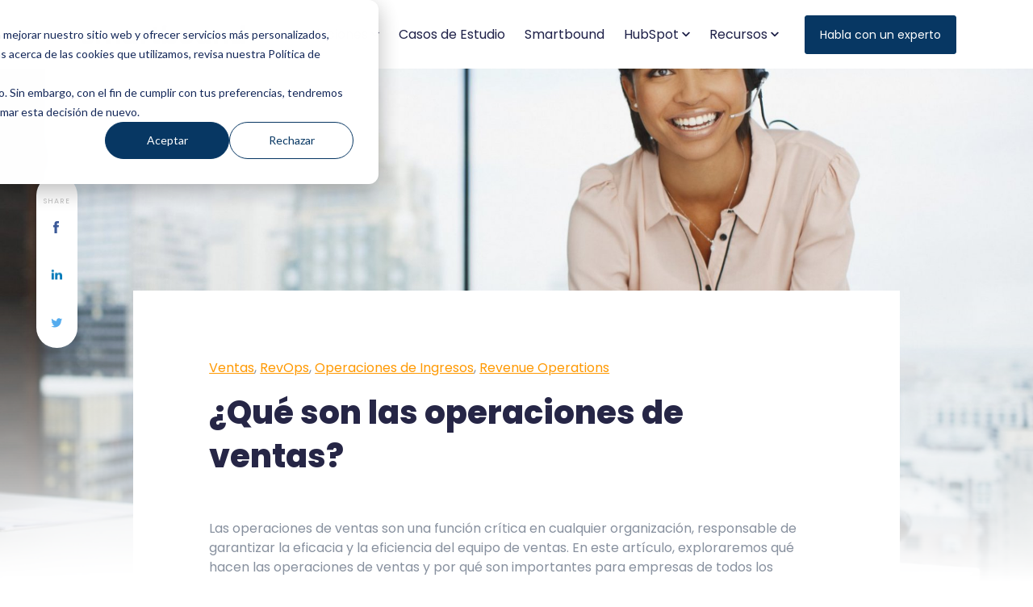

--- FILE ---
content_type: text/css
request_url: https://smartbound.io/hubfs/hub_generated/template_assets/1/47557098993/1764856824463/template_blog-delta.css
body_size: 1020
content:
{
    % set colors= {
        'primary': theme.colors.primary.color ? theme.colors.primary.color: '#0c63ff',
            'secondary': theme.colors.secondary.color ? theme.colors.secondary.color: '#f5f7f9',
            'tertiary': theme.colors.tertiary.color ? theme.colors.tertiary.color: '#232031',
            'success': theme.colors.utility_colors.success.color ? theme.colors.utility_colors.success.color: '#28a745',
            'info': theme.colors.utility_colors.info.color ? theme.colors.utility_colors.info.color: '#17a2b8',
            'warning': theme.colors.utility_colors.warning.color ? theme.colors.utility_colors.warning.color: '#ffc107',
            'danger': theme.colors.utility_colors.danger.color ? theme.colors.utility_colors.danger.color: '#dc3545',
            'light': theme.colors.utility_colors.light.color ? theme.colors.utility_colors.light.color: '#f8f9fa',
            'dark': theme.colors.utility_colors.dark.color ? theme.colors.utility_colors.dark.color: '#343a40',
            'white': '#ffffff',
            'black': '#000000',
            'borders': theme.colors.borders.color ? theme.colors.borders.color: '#e5e7ea',
            'body_bg': theme.colors.body_bg.color ? theme.colors.body_bg.color: '#fff',
            'body_color': theme.colors.body_color.color ? theme.colors.body_color.color: '#87909e',
            'link_color': theme.colors.link_color.color ? theme.colors.link_color.color: '#0c63ff',
            'link_hover_color': theme.colors.link_hover_color.color ? theme.colors.link_hover_color.color: '#0da6ff'
    }

    %
}

.blog .blog-content a {
    text-decoration: underline;
    border: none;
}

.blog .blog-content a:hover {
    text-decoration: underline;
    border: none;
    opacity: 0.8
}

.author a,
.tags a {
    text-decoration: none;
}

.article-image {
    width: auto;
    height: auto;
    background-size: cover;
    background-position: center;
    -webkit-box-flex: 0;
    -ms-flex: none;
    flex: none;
    -webkit-box-shadow: 0px 12px 14px rgba(0, 0, 0, 0.1);
    box-shadow: 0px 12px 14px rgba(0, 0, 0, 0.1);
}

.featured-image {
    -webkit-box-shadow: 0px 12px 14px rgb(0 0 0 / 10%);
    box-shadow: 0px 12px 14px rgb(0 0 0 / 10%);
}

.article-name a {
    color: inherit;
}

.article-meta {
    font-size: 0.6rem;
    opacity: 0.9;
}

.sibebar-heading {
    border-bottom: 2px solid;
}

.sidebar-menu ul li a {
    display: block;
    padding: 0.2rem 0;
    font-size: 1rem;
    line-height: 1.2;
    text-decoration: none;
}

.sidebar-menu ul li a:hover {
    text-decoration: underline;
}

.sidebar-menu ul {
    list-style-type: none;
    list-style-image: none;
    padding: 0;
    margin: 0;
}

.sidebar-subscribe form {
    position: relative;
    display: -webkit-box;
    display: -ms-flexbox;
    display: flex;
    -webkit-box-align: end;
    -ms-flex-align: end;
    align-items: flex-end;
    margin-bottom: 1.25rem;
}

.sidebar-subscribe .hs-form-field {
    margin: 0;
}

.sidebar-subscribe .hs-error-msgs {
    position: absolute;
    margin: 0;
}

.sidebar-subscribe .hs_error_rollup,
.hide-label-true .field>label,
.hide-label-true .form-group label {
    display: none;
}

.hs-search-field {
    position: relative;
    margin-left: 0.5rem;
}

.hs-search-field ::-webkit-input-placeholder {
    /* Edge */
    color: inherit;
}

.hs-search-field :-ms-input-placeholder {
    /* Internet Explorer 10-11 */
    color: inherit;
}

.hs-search-field ::-moz-placeholder {
    color: inherit;
}

.hs-search-field ::-ms-input-placeholder {
    color: inherit;
}

.hs-search-field ::placeholder {
    color: inherit;
}

input.hs-search-field__input {
    background: transparent !important;
    border-radius: 27px !important;
    border: 2px solid !important;
    color: inherit !important;
    padding-right: 55px !important;
    min-height: 50px;
}

.hs-search-field button {
    width: 38px;
    height: 38px;
    background: #fff;
    border-radius: 50%;
    border: 0;
    color: transparent;
    position: absolute;
    right: 0.5rem;
    top: 50%;
    -webkit-transform: translateY(-50%);
    -ms-transform: translateY(-50%);
    transform: translateY(-50%);
}

.hs-search-field__bar button svg {
    height: 20px !important;
}

.blog-nav a {
    padding: 1.5rem 1rem;
    display: -webkit-box;
    display: -ms-flexbox;
    display: flex;
    color: inherit;
    font-size: 1rem;
    text-decoration: none;
}

.blog-nav a:hover {
    color: inherit;
    opacity: 0.75
}

.blog-nav .hs-menu-wrapper ul {
    list-style: none;
    margin: 0;
    display: -webkit-box;
    display: -ms-flexbox;
    display: flex;
    padding: 0;
}

.author-social-links a {
    background-color: #000;
    border-radius: 50%;
    display: inline-block;
    height: 30px;
    margin: 0 5px;
    position: relative;
    width: 30px;
}

.meta {
    line-height: 1.2;
    opacity: .8;
}

.author-section {
    border-radius: 3px;
    background: #ffffff;
    -webkit-box-shadow: 0px 12px 14px rgb(0 0 0 / 10%);
    box-shadow: 0px 12px 14px rgb(0 0 0 / 10%);
    padding: 2rem;
    font-size: 0.9rem;
    line-height: 1.6;
}

.author-social-links a:hover,
.author-social-links a:focus {
    background-color: #494A52;
}

.author-social-links {
    margin: 0 -5px;
}

.author-social-links svg {
    fill: #FFF;
    height: 15px;
    left: 50%;
    position: absolute;
    top: 50%;
    -webkit-transform: translate(-50%, -50%);
    -ms-transform: translate(-50%, -50%);
    transform: translate(-50%, -50%);
    width: auto;
}

.author-heading {
    position: relative;
    padding-bottom: 0.75rem;
    margin-bottom: 1.5rem;
}

.author-heading:after {
    content: "";
    height: 8px;
    background: var(--primary);
    width: 55px;
    position: absolute;
    bottom: 0;
    left: 0;
}


.hs-search-field {
    position: relative;
    padding: 0.65rem 0;
}

.hs-search-field--open .hs-search-field__suggestions {
    position: absolute;
    background: #fff;
    color: #000;
    z-index: 1;
    width: 100%;
    text-align: left;
    padding: 1rem;
    -webkit-box-shadow: 0px 12px 14px rgb(0 0 0 / 10%);
    box-shadow: 0px 12px 14px rgb(0 0 0 / 10%);
    border: none !important;
    top: 100%;
}

.hs-search-field__suggestions a,
.hs-search-field__suggestions #results-for {
    border-bottom: 1px solid;
    border-top: 1px solid transparent;
    padding: 0.75rem 0;
    line-height: 1.25;
}

.hs-search-field__suggestions li:last-child a {
    border-bottom: none
}

input.hs-search-field__input:focus {
    -webkit-box-shadow: 0 0 2pt 1pt #000 !important;
    box-shadow: 0 0 2pt 1pt #000 !important;
    -webkit-box-shadow: 0 0 2pt 1pt var(--primary) !important;
    box-shadow: 0 0 2pt 1pt var(--primary) !important;
    outline: 0;
}

.sidebar-subscribe input[type="submit"] {
    border-top-left-radius: 0;
    border-bottom-left-radius: 0;
}

.blog-authurs .avatar {
    width: 100%;
    height: 200px;
    background-size: cover;
    background-position: center;
}

.blog-single .avatar {
    max-width: 50px;
    margin-right: 1rem;
}

.blog-single .avatar img {
    border-radius: 50%;
}

.blog-authurs .author-name {
    -webkit-transition: all .2s ease;
    -o-transition: all .2s ease;
    transition: all .2s ease;
}

.blog-authurs .author:not(:hover) .author-name {
    background-color: inherit !important
}

.tag {
    height: auto;
}

.tag-count {
    width: 50px;
    display: -ms-grid;
    display: grid;
    place-content: center;
}

.blog-authurs .author {
    height: 100%;
}

@media (max-width: 768px) {
    .article-content {
        padding-left: 0rem;
        margin-top: 1rem;
    }

    .article-image {
        width: auto;
    }
}

--- FILE ---
content_type: text/javascript; charset=UTF-8
request_url: https://smartbound.io/_hcms/cookie-banner/auto-blocking.js?portalId=24973823&domain=smartbound.io
body_size: 5322
content:
/**
 * HubSpot Cookie Banner Code Copyright 2023 HubSpot, Inc.  http://www.hubspot.com
 */
!function(e){var t={};function n(r){if(t[r])return t[r].exports;var s=t[r]={i:r,l:!1,exports:{}};e[r].call(s.exports,s,s.exports,n);s.l=!0;return s.exports}n.m=e;n.c=t;n.d=function(e,t,r){n.o(e,t)||Object.defineProperty(e,t,{enumerable:!0,get:r})};n.r=function(e){"undefined"!=typeof Symbol&&Symbol.toStringTag&&Object.defineProperty(e,Symbol.toStringTag,{value:"Module"});Object.defineProperty(e,"__esModule",{value:!0})};n.t=function(e,t){1&t&&(e=n(e));if(8&t)return e;if(4&t&&"object"==typeof e&&e&&e.__esModule)return e;var r=Object.create(null);n.r(r);Object.defineProperty(r,"default",{enumerable:!0,value:e});if(2&t&&"string"!=typeof e)for(var s in e)n.d(r,s,function(t){return e[t]}.bind(null,s));return r};n.n=function(e){var t=e&&e.__esModule?function(){return e.default}:function(){return e};n.d(t,"a",t);return t};n.o=function(e,t){return Object.prototype.hasOwnProperty.call(e,t)};n.p="//static.hsappstatic.net/cookie-scanning/static-1.16722/";n(n.s=4)}([function(e,t,n){"use strict";n.d(t,"c",(function(){return r}));n.d(t,"l",(function(){return s}));n.d(t,"g",(function(){return i}));n.d(t,"e",(function(){return o}));n.d(t,"d",(function(){return c}));n.d(t,"f",(function(){return a}));n.d(t,"h",(function(){return u}));n.d(t,"m",(function(){return l}));n.d(t,"a",(function(){return h}));n.d(t,"n",(function(){return p}));n.d(t,"k",(function(){return d}));n.d(t,"i",(function(){return m}));n.d(t,"j",(function(){return b}));n.d(t,"b",(function(){return E}));const r=-1,s="javascript/blocked",i="",o="forms/v2.js",c="hs/cta/",a="jquery",u="recaptcha",l="hs-script-loader",h={IGNORE:"data-hs-ignore",SAVED_SRC:"data-hs-saved-src",SAVED_SRCSET:"data-hs-saved-src-set",SAVED_TYPE:"data-hs-saved-type",IS_BLOCKED:"data-hs-blocked",SRC:"src",TYPE:"type",ID:"id"},p={SCRIPT:!0,IMG:!0,EMBED:!0,IFRAME:!0,AUDIO:!0,VIDEO:!0,PICTURE:!0},d={BLOCK:0,UNBLOCK:1},m="hs_auto_blocking_run_once",b="_hsScanningMode",E=["APPLICATION/ECMASCRIPT","APPLICATION/JAVASCRIPT","APPLICATION/X-ECMASCRIPT","APPLICATION/X-JAVASCRIPT","TEXT/ECMASCRIPT","TEXT/JAVASCRIPT","TEXT/JAVASCRIPT1.0","TEXT/JAVASCRIPT1.1","TEXT/JAVASCRIPT1.2","TEXT/JAVASCRIPT1.3","TEXT/JAVASCRIPT1.4","TEXT/JAVASCRIPT1.5","TEXT/JSCRIPT","TEXT/LIVESCRIPT","TEXT/X-ECMASCRIPT","TEXT/X-JAVASCRIPT","MODULE",""]},function(e,t,n){"use strict";n.d(t,"c",(function(){return s}));n.d(t,"b",(function(){return i}));const r=()=>document.location.hash.indexOf("#hsdbg")>-1||document.location.search.indexOf("hsdbg")>-1,s=e=>{r()&&e&&window.console.error("[HS cookie blocking script]: "+e)},i=e=>{r()&&window.console.debug("[HS cookie blocking script]: "+e)};t.a={debug:i,error:s}},function(e,t,n){"use strict";var r=n(0);const s=/^(?:(?:([^:/?#]+):)?(?:\/\/([^:/?#]+)(?::([0-9]+))?)+?)?([^?#]+)?(?:\?([^#]*))?(?:#(.+))?/,i=e=>{const t=(e||"").toLowerCase();return t?"http"===t?80:"https"===t?443:null:null},o=e=>{const[,t,n,r,o,c,a]=s.exec(e);return{protocol:t,hostname:n,port:void 0!==r?parseInt(r,10):i(t),path:o,query:c,hash:a}},c=e=>{if(!e.port)return!0;if(!e.protocol)return!0;const t=(e.protocol||"").toLowerCase();return"http"===t&&80===e.port||"https"===t&&443===e.port},a=e=>[e.hostname?(e.protocol||"https")+"://":"",e.hostname,c(e)?"":":"+e.port,e.hostname&&e.path&&"/"!==e.path.substr(0,1)?"/"+e.path:e.path].join("");var u=n(1);const l=e=>{if(!e)return"";const t=o(e);return a(t)},h=["onabort","onbeforecopy","onbeforecut","onbeforepaste","onblur","onchange","onclick","oncontextmenu","oncopy","ondblclick","ondrag","ondragend","ondragenter","ondragleave","ondragover","ondragstart","ondrop","onerror","onfocus","oninput","oninvalid","onkeydown","onkeypress","onkeyup","onload","onmousedown","onmousemove","onmouseout","onmouseover","onmouseup","onmousewheel","onpaste","onreset","onresize","onscroll","onsearch","onselect","onselectstart","onsubmit","onunload"],p=(e,t)=>{h.forEach(n=>{const r=e[n];r&&"function"==typeof r&&(t[n]=r.bind(t))})},d=(e,t)=>{try{p(e,t);if("function"!=typeof e.getEventListeners){Object(u.b)("getEventListeners was not defined on  "+e.tagName);return}Object.values(e.getEventListeners()).forEach(e=>e.forEach(e=>{t.addEventListener(e.type,e.listener.bind(t),e.useCapture)}))}catch(e){Object(u.c)("We encoutered an error copying over the events listeners.");console.error(e)}};function m(e,t){for(var n,r=e.length,s=t^r,i=0;r>=4;){n=1540483477*(65535&(n=255&e.charCodeAt(i)|(255&e.charCodeAt(++i))<<8|(255&e.charCodeAt(++i))<<16|(255&e.charCodeAt(++i))<<24))+((1540483477*(n>>>16)&65535)<<16);s=1540483477*(65535&s)+((1540483477*(s>>>16)&65535)<<16)^(n=1540483477*(65535&(n^=n>>>24))+((1540483477*(n>>>16)&65535)<<16));r-=4;++i}switch(r){case 3:s^=(255&e.charCodeAt(i+2))<<16;case 2:s^=(255&e.charCodeAt(i+1))<<8;case 1:s=1540483477*(65535&(s^=255&e.charCodeAt(i)))+((1540483477*(s>>>16)&65535)<<16)}s=1540483477*(65535&(s^=s>>>13))+((1540483477*(s>>>16)&65535)<<16);return(s^=s>>>15)>>>0}const b=function(e){return m(e)};class E{constructor(e){this.element=e;this.tagName=e.tagName;this.parentElement=e.parentElement;this.hash=this.computeHash()}block(){if(this.isAlreadyBlocked())return;if(this.isMalformedElement()){u.a.debug(`We will not block malformed element ${this.element.outerHTML}.`);return}const e=this.element.getAttribute("src");this.element.src=r.g;this.element.setAttribute(r.a.SAVED_SRC,e);const t=this.element.getAttribute("srcset");if(t){this.element.setAttribute("srcset","");this.element.setAttribute(r.a.SAVED_SRCSET,t)}this.cloneAndReplaceElement()}unblock(){u.a.debug(`unblocking element of type ${this.tagName} with hash ${this.hash}`);const e=this.element.getAttribute(r.a.SAVED_SRC);e&&(this.element.src=e);const t=this.element.getAttribute(r.a.SAVED_SRCSET);t&&this.element.setAttribute("srcset",t);this.element.removeAttribute(r.a.IS_BLOCKED)}getHash(){return this.hash}computeHash(){const e=this.element.getAttribute("src")||this.element.getAttribute(r.a.SAVED_SRC),t=`${this.tagName}${l(e)}${this.element.getAttribute("type")||""}`;return b(t)}cloneAndReplaceElement(){const e=this.element.cloneNode(!0);d(this.element,e);e.setAttribute(r.a.IS_BLOCKED,"true");this.parentElement.insertBefore(e,this.element);this.parentElement.removeChild(this.element);this.element=e}isAlreadyBlocked(){const e=this.element.getAttribute(r.a.SAVED_SRC),t=this.element.getAttribute(r.a.SAVED_SRCSET);return e&&e.length>0||t&&t.length>0}isMalformedElement(){const e=this.element.getAttribute("src"),t=this.element.getAttribute("srcset"),n=this.element.getAttribute(r.a.SAVED_SRC),s=this.element.getAttribute(r.a.SAVED_SRCSET);return!(e||t||n||s)}}class A{constructor(e){this.element=e;this.tagName=e.tagName;this.parentElement=e.parentElement;this.sourceTags=Array.prototype.slice.call(e.getElementsByTagName("source"));this.hash=this.computeHash()}block(){const e=this.element.getAttribute("src"),t=this.element.getAttribute(r.a.SAVED_SRC);if(e){this.element.src=r.g;t||this.element.setAttribute(r.a.SAVED_SRC,e)}this.sourceTags.forEach(e=>{this.element.removeChild(e)});this.element.setAttribute(r.a.IS_BLOCKED,"true")}unblock(){u.a.debug(`unblocking element of type ${this.tagName} with hash ${this.hash}`);const e=this.element.getAttribute(r.a.SAVED_SRC);e&&(this.element.src=e);this.element.getAttribute("src")===r.g&&this.element.removeAttribute("src");const t=HTMLElement.prototype.prepend?HTMLElement.prototype.prepend:HTMLElement.prototype.appendChild;HTMLElement.prototype.prepend&&this.sourceTags.reverse();this.sourceTags.forEach(e=>{const n=e.getAttribute(r.a.SAVED_SRC),s=e.getAttribute(r.a.SAVED_SRCSET);n&&(e.src=n);s&&e.setAttribute("srcset",s);t.call(this.element,e)});this.element.removeAttribute(r.a.IS_BLOCKED)}getHash(){return this.hash}computeHash(){let e=this.tagName;const t=this.element.getAttribute("src")||this.element.getAttribute(r.a.SAVED_SRC);if(t)e+=l(t);else{e+="with-sources";this.sourceTags.forEach(t=>{const n=t.getAttribute("src")||t.getAttribute(r.a.SAVED_SRC),s=t.getAttribute("srcset")||t.getAttribute(r.a.SAVED_SRCSET);n?e+=l(n):s&&(e+=l(s))})}return b(e)}}class g extends A{unblock(){super.unblock();this.element.load()}}class f extends A{block(){super.block();this.blockedImages=Array.prototype.slice.call(this.element.getElementsByTagName("IMG")).map(e=>{const t=new E(e);t.block();return t})}unblock(){super.unblock();this.blockedImages.forEach(e=>{e.unblock()})}}class S{static isScript(e){return e&&"SCRIPT"===e.tagName}static shouldAllowScript(e){return!!S.isScript(e)&&(S.hasSourceThatShouldNotBeBlocked(e)||S.hasTypeThatShouldNotBeBlocked(e))}static hasTypeThatShouldNotBeBlocked(e){const t=e.getAttribute("type");return!!t&&(t.toUpperCase()!==r.l.toUpperCase()&&!S.isEvaluableScriptType(t))}static hasSourceThatShouldNotBeBlocked(e){return S.isAllowedScriptSource(e.getAttribute("src"))}static isAllowedScriptSource(e){if(!e)return!1;let t;if("string"==typeof e)t=e;else{if(!e.toString){Object(u.b)("hsbanner - TrustedScriptURL but does not have a toString()");Object(u.b)(e);return!1}t=e.toString()}return t.includes(r.e)||t.includes(r.d)||t.toLowerCase().includes(r.f)||t.toLowerCase().includes(r.h)}static isEvaluableScriptType(e){return!e||r.b.includes(e.toUpperCase())}static getStringToHashForScript(e,t){const n=l(t);return"SCRIPT"+(t?n:e||"")}static calculateScriptHash(e,t){return b(S.getStringToHashForScript(e,t))}}class T extends E{constructor(e){super(e);this.element=e}block(){const e=this.cloneScript(),t=e=>n=>{e.getAttribute("type")===r.l&&n.preventDefault();e.removeEventListener("beforescriptexecute",t)};this.element.addEventListener("beforescriptexecute",t(this.element));this.element.type&&this.element.type!==r.l&&e.setAttribute(r.a.SAVED_TYPE,this.element.type);HTMLScriptElement.prototype.setAttribute.call(this.element,"type",r.l);HTMLScriptElement.prototype.setAttribute.call(e,"type",r.l);this.element.remove();this.element=e;this.element.setAttribute(r.a.IS_BLOCKED,"true")}unblock(){u.a.debug(`unblocking element of type ${this.tagName} with hash ${this.hash}`);const e=this.element.getAttribute(r.a.SAVED_SRC),t=this.element.getAttribute(r.a.SAVED_TYPE);e&&HTMLScriptElement.prototype.setAttribute.call(this.element,r.a.SRC,e);t?HTMLScriptElement.prototype.setAttribute.call(this.element,r.a.TYPE,t):this.element.removeAttribute(r.a.TYPE);try{this.parentElement?this.parentElement.appendChild(this.element):document.body.append(this.element);this.element.removeAttribute(r.a.IS_BLOCKED)}catch(e){console.error("There was an issue unblocking a script",e)}}computeHash(){const e=this.element.id;if(e&&e.indexOf("hs-analytics")>-1)return r.c;const t=this.element.getAttribute("src")||this.element.getAttribute(r.a.SAVED_SRC);return S.calculateScriptHash(this.element.text,t)}cloneScript(){const e=Document.prototype.createElement.call(document,"script");this.element.getAttributeNames().forEach(t=>{HTMLScriptElement.prototype.setAttribute.call(e,t,this.element.getAttribute(t))});e.text=this.element.text;d(this.element,e);return e}}function y(){Element.prototype._addEventListener=Element.prototype.addEventListener;Element.prototype._removeEventListener=Element.prototype.removeEventListener;Element.prototype.addEventListener=function(e,t,n=!1){this._addEventListener(e,t,n);this.eventListenerList||(this.eventListenerList={});this.eventListenerList[e]||(this.eventListenerList[e]=[]);this.eventListenerList[e].push({type:e,listener:t,useCapture:n})};Element.prototype.removeEventListener=function(e,t,n=!1){this._removeEventListener(e,t,n);this.eventListenerList||(this.eventListenerList={});this.eventListenerList[e]||(this.eventListenerList[e]=[]);for(let r=0;r<this.eventListenerList[e].length;r++)if(this.eventListenerList[e][r].listener===t&&this.eventListenerList[e][r].useCapture===n){this.eventListenerList[e].splice(r,1);break}0===this.eventListenerList[e].length&&delete this.eventListenerList[e]};Element.prototype.getEventListeners=function(e){this.eventListenerList||(this.eventListenerList={});return void 0===e?this.eventListenerList:this.eventListenerList[e]}}n.d(t,"a",(function(){return O}));const L=e=>null!=e.tagName,C=e=>"true"===e.getAttribute(r.a.IGNORE)||e.id===r.m,v=e=>{if("INPUT"===e.tagName&&"image"===e.type)return!0;if(void 0===r.n[e.tagName])return!1;const t="IMG"===e.tagName&&e.parentElement&&"PICTURE"===e.parentElement.tagName;return!S.shouldAllowScript(e)&&!t},k=new Set,I=(e,t,n)=>{const s=i=>{if(!L(i))return;if(!v(i)){i.children.length>0&&Array.from(i.children).forEach(s);return}if(k.has(i))return;k.add(i);let o;switch(i.tagName){case"IMG":o=new E(i);if(o.isMalformedElement())return;break;case"VIDEO":case"AUDIO":o=new g(i);break;case"PICTURE":o=new f(i);break;case"SCRIPT":if(i.src&&i.src.toLowerCase().indexOf(r.f)>-1)return;o=new T(i);break;default:o=new E(i);if(o.isMalformedElement())return}if(!(n===r.k.UNBLOCK&&void 0===t[o.getHash()])&&!C(i)){o.block();k.add(o.element);e.push(o)}};new MutationObserver(e=>{e.forEach(({addedNodes:e})=>{e.forEach(s)})}).observe(document.documentElement,{childList:!0,subtree:!0})},R=()=>{const e=document.write;document.write=function(t){if("loading"===document.readyState){e.call(document,t);return}const n=document.currentScript;null!=n?n.insertAdjacentHTML("beforebegin",t):Object(u.c)("document.currentScript is unexpectedly null during document.write")}},_=(e,t)=>{const n=document.createElement;document.createElement=(s=n,function(...n){if("script"!==n[0].toLowerCase())return s.bind(document)(...n);const i=s.bind(document)(...n),o=i.setAttribute.bind(i),c=Object.getOwnPropertyDescriptors(HTMLScriptElement.prototype),a=({src:n,type:s,ignore:i})=>{if(i)return!1;if(!n)return!1;if(S.isAllowedScriptSource(n))return!1;if(!S.isEvaluableScriptType(s))return!1;if(t===r.k.UNBLOCK){const t=S.calculateScriptHash(void 0,n);if(void 0===e[t])return!1}return!0};Object.defineProperties(i,{src:{get:()=>c.src.get.call(i),set(e){const t=i.getAttribute(r.a.SAVED_TYPE),n=i.getAttribute(r.a.TYPE);a({src:e,type:n,ignore:C(i)})?o(r.a.TYPE,r.l):null!=t?o(r.a.TYPE,t):HTMLElement.prototype.removeAttribute.call(i,r.a.TYPE);o(r.a.SRC,e)}},type:{get:()=>c.type.get.call(i),set(e){const t=i.getAttribute(r.a.SRC),n=a({src:t,type:e,ignore:C(i)})?r.l:e;o(r.a.TYPE,n);o(r.a.SAVED_TYPE,e)}}});i.setAttribute=function(e,t){if("type"===e||"src"===e){i[e]=t;return}o(e,t);const n=i.getAttribute(r.a.SRC);e===r.a.IGNORE&&n&&(i.src=n)};return i});var s},P=()=>{},w=()=>{window.NodeList&&!NodeList.prototype.forEach&&(NodeList.prototype.forEach=Array.prototype.forEach);void 0===Element.prototype.getAttributeNames&&(Element.prototype.getAttributeNames=function(){const e=this.attributes,t=e.length,n=new Array(t);for(let r=0;r<t;r++)n[r]=e[r].name;return n})};function O(e,t,n=r.k.BLOCK){y();w();P();I(e,t,n);_(t,n);R()}},,function(e,t,n){"use strict";n.r(t);var r=n(0),s=n(2),i=n(1);const o={[1]:"analytics",[2]:"advertisement",[3]:"functionality"};!function(e){if(e[r.i]){i.a.debug("hs blocking/unblocking javascript has already ran, will not run unblocking js");return}e[r.i]=!0;const t={'1185321790': [2,3],'1236749978': [3],'123700675': [3],'1317257458': [3],'1453433165': [3],'1489147651': [3],'1560598490': [3],'1679239415': [1],'1718186251': [3],'174834531': [3],'1767914657': [3],'1835405993': [3],'2054870383': [2,3,1],'2165894178': [3],'2171698121': [3],'2341463147': [1,2,3],'2370683693': [3],'2403048337': [3],'2410271266': [3],'2513815188': [3],'2897768788': [1,3],'2981662269': [3],'3023955055': [3],'3178716410': [3],'3254055409': [3],'3405293269': [3],'3473038752': [3],'3495615194': [3],'353296922': [3],'3541470682': [1],'3547330304': [3],'3652813861': [3],'3657155011': [3],'376928487': [3],'3823195244': [2,1,3],'3873677689': [3],'4081239191': [3],'423596691': [3],'4263629252': [3],'462348559': [3],'574364937': [3],'577618309': [3],'590853425': [3],'680928887': [3],'755949768': [2,3],'80809874': [3],'90899864': [1]},n=[];i.a.debug("auto blocking gates: "+n);const c=[];Object(s.a)(c,t,r.k.UNBLOCK);const a=(e,n)=>{const r=t[e.getHash()],s=Array.isArray(r)&&r.map(e=>o[e]);if(s&&s.reduce((e,t)=>e&&n.categories[t],!0)){i.a.debug(`Element ${e.getHash()} with categories ${s} unblocked`);e.unblock()}};e.addEventListener("load",()=>{const t=e=>{c.push=function(t){Array.prototype.push.call(c,t);a(t,e)};e.allowed?c.forEach(e=>e.unblock()):c.forEach(t=>a(t,e))};e.hsBlockedElements=c;(e._hsp=e._hsp||[]).push(["addPrivacyConsentListener",t])})}(window)}]);
/****** version static-1.16722 *****/

--- FILE ---
content_type: application/javascript
request_url: https://smartbound.io/hubfs/hub_generated/template_assets/1/47556810709/1764856819491/template_interaction.min.js
body_size: -452
content:
$(document).ready(function(){$('a[href*="#"]').not(".nav-tabs a").not(".nav-pills a").not(".sr-tab-labels a").not(".hs-tabs__navitem").on("click",function(event){if(""!==this.hash&&$(this.hash).length){event.preventDefault();var hash=this.hash;$("html, body").animate({scrollTop:$(hash).offset().top},800,function(){window.location.hash=hash})}})});
//# sourceURL=https://24973823.fs1.hubspotusercontent-eu1.net/hubfs/24973823/hub_generated/template_assets/1/47556810709/1764856819491/template_interaction.js